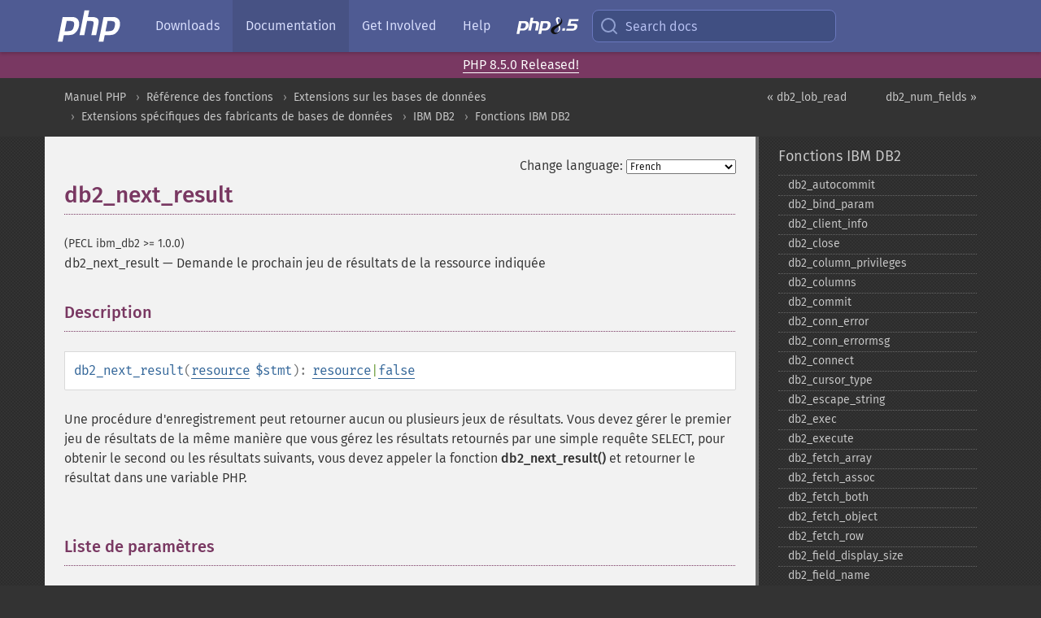

--- FILE ---
content_type: text/html; charset=utf-8
request_url: https://www.php.net/manual/fr/function.db2-next-result.php
body_size: 9635
content:
<!DOCTYPE html>
<html xmlns="http://www.w3.org/1999/xhtml" lang="fr">
<head>

  <meta charset="utf-8">
  <meta name="viewport" content="width=device-width, initial-scale=1.0">

     <base href="https://www.php.net/manual/fr/function.db2-next-result.php">
  
  <title>PHP: db2_next_result - Manual</title>

      <link rel="stylesheet" type="text/css" href="/cached.php?t=1756715876&amp;f=/fonts/Fira/fira.css" media="screen">
      <link rel="stylesheet" type="text/css" href="/cached.php?t=1756715876&amp;f=/fonts/Font-Awesome/css/fontello.css" media="screen">
      <link rel="stylesheet" type="text/css" href="/cached.php?t=1763585401&amp;f=/styles/theme-base.css" media="screen">
      <link rel="stylesheet" type="text/css" href="/cached.php?t=1763575802&amp;f=/styles/theme-medium.css" media="screen">
  
 <link rel="icon" type="image/svg+xml" sizes="any" href="https://www.php.net/favicon.svg?v=2">
 <link rel="icon" type="image/png" sizes="196x196" href="https://www.php.net/favicon-196x196.png?v=2">
 <link rel="icon" type="image/png" sizes="32x32" href="https://www.php.net/favicon-32x32.png?v=2">
 <link rel="icon" type="image/png" sizes="16x16" href="https://www.php.net/favicon-16x16.png?v=2">
 <link rel="shortcut icon" href="https://www.php.net/favicon.ico?v=2">

 <link rel="search" type="application/opensearchdescription+xml" href="https://www.php.net/phpnetimprovedsearch.src" title="Add PHP.net search">
 <link rel="alternate" type="application/atom+xml" href="https://www.php.net/releases/feed.php" title="PHP Release feed">
 <link rel="alternate" type="application/atom+xml" href="https://www.php.net/feed.atom" title="PHP: Hypertext Preprocessor">

 <link rel="canonical" href="https://www.php.net/manual/fr/function.db2-next-result.php">
 <link rel="shorturl" href="https://www.php.net/db2-next-result">
 <link rel="alternate" href="https://www.php.net/db2-next-result" hreflang="x-default">

 <link rel="contents" href="https://www.php.net/manual/fr/index.php">
 <link rel="index" href="https://www.php.net/manual/fr/ref.ibm-db2.php">
 <link rel="prev" href="https://www.php.net/manual/fr/function.db2-lob-read.php">
 <link rel="next" href="https://www.php.net/manual/fr/function.db2-num-fields.php">

 <link rel="alternate" href="https://www.php.net/manual/en/function.db2-next-result.php" hreflang="en">
 <link rel="alternate" href="https://www.php.net/manual/de/function.db2-next-result.php" hreflang="de">
 <link rel="alternate" href="https://www.php.net/manual/es/function.db2-next-result.php" hreflang="es">
 <link rel="alternate" href="https://www.php.net/manual/fr/function.db2-next-result.php" hreflang="fr">
 <link rel="alternate" href="https://www.php.net/manual/it/function.db2-next-result.php" hreflang="it">
 <link rel="alternate" href="https://www.php.net/manual/ja/function.db2-next-result.php" hreflang="ja">
 <link rel="alternate" href="https://www.php.net/manual/pt_BR/function.db2-next-result.php" hreflang="pt_BR">
 <link rel="alternate" href="https://www.php.net/manual/ru/function.db2-next-result.php" hreflang="ru">
 <link rel="alternate" href="https://www.php.net/manual/tr/function.db2-next-result.php" hreflang="tr">
 <link rel="alternate" href="https://www.php.net/manual/uk/function.db2-next-result.php" hreflang="uk">
 <link rel="alternate" href="https://www.php.net/manual/zh/function.db2-next-result.php" hreflang="zh">

<link rel="stylesheet" type="text/css" href="/cached.php?t=1756715876&amp;f=/fonts/Fira/fira.css" media="screen">
<link rel="stylesheet" type="text/css" href="/cached.php?t=1756715876&amp;f=/fonts/Font-Awesome/css/fontello.css" media="screen">
<link rel="stylesheet" type="text/css" href="/cached.php?t=1763585401&amp;f=/styles/theme-base.css" media="screen">
<link rel="stylesheet" type="text/css" href="/cached.php?t=1763575802&amp;f=/styles/theme-medium.css" media="screen">


 <base href="https://www.php.net/manual/fr/function.db2-next-result.php">

<meta name="Description" content="Demande le prochain jeu de r&eacute;sultats de la ressource indiqu&eacute;e" />

<meta name="twitter:card" content="summary_large_image" />
<meta name="twitter:site" content="@official_php" />
<meta name="twitter:title" content="PHP: db2_next_result - Manual" />
<meta name="twitter:description" content="Demande le prochain jeu de r&eacute;sultats de la ressource indiqu&eacute;e" />
<meta name="twitter:creator" content="@official_php" />
<meta name="twitter:image:src" content="https://www.php.net/images/meta-image.png" />

<meta itemprop="name" content="PHP: db2_next_result - Manual" />
<meta itemprop="description" content="Demande le prochain jeu de r&eacute;sultats de la ressource indiqu&eacute;e" />
<meta itemprop="image" content="https://www.php.net/images/meta-image.png" />

<meta property="og:image" content="https://www.php.net/images/meta-image.png" />
<meta property="og:description" content="Demande le prochain jeu de r&eacute;sultats de la ressource indiqu&eacute;e" />

<link href="https://fosstodon.org/@php" rel="me" />
<!-- Matomo -->
<script>
    var _paq = window._paq = window._paq || [];
    /* tracker methods like "setCustomDimension" should be called before "trackPageView" */
    _paq.push(["setDoNotTrack", true]);
    _paq.push(["disableCookies"]);
    _paq.push(['trackPageView']);
    _paq.push(['enableLinkTracking']);
    (function() {
        var u="https://analytics.php.net/";
        _paq.push(['setTrackerUrl', u+'matomo.php']);
        _paq.push(['setSiteId', '1']);
        var d=document, g=d.createElement('script'), s=d.getElementsByTagName('script')[0];
        g.async=true; g.src=u+'matomo.js'; s.parentNode.insertBefore(g,s);
    })();
</script>
<!-- End Matomo Code -->
</head>
<body class="docs ">

<nav class="navbar navbar-fixed-top">
  <div class="navbar__inner">
    <a href="/" aria-label="PHP Home" class="navbar__brand">
      <img
        src="/images/logos/php-logo-white.svg"
        aria-hidden="true"
        width="80"
        height="40"
      >
    </a>

    <div
      id="navbar__offcanvas"
      tabindex="-1"
      class="navbar__offcanvas"
      aria-label="Menu"
    >
      <button
        id="navbar__close-button"
        class="navbar__icon-item navbar_icon-item--visually-aligned navbar__close-button"
      >
        <svg xmlns="http://www.w3.org/2000/svg" width="24" viewBox="0 0 24 24" fill="currentColor"><path d="M19,6.41L17.59,5L12,10.59L6.41,5L5,6.41L10.59,12L5,17.59L6.41,19L12,13.41L17.59,19L19,17.59L13.41,12L19,6.41Z" /></svg>
      </button>

      <ul class="navbar__nav">
                            <li class="navbar__item">
              <a
                href="/downloads.php"
                                class="navbar__link  "
              >
                                  Downloads                              </a>
          </li>
                            <li class="navbar__item">
              <a
                href="/docs.php"
                aria-current="page"                class="navbar__link navbar__link--active "
              >
                                  Documentation                              </a>
          </li>
                            <li class="navbar__item">
              <a
                href="/get-involved.php"
                                class="navbar__link  "
              >
                                  Get Involved                              </a>
          </li>
                            <li class="navbar__item">
              <a
                href="/support.php"
                                class="navbar__link  "
              >
                                  Help                              </a>
          </li>
                            <li class="navbar__item">
              <a
                href="/releases/8.5/index.php"
                                class="navbar__link  navbar__release"
              >
                                  <img src="/images/php8/logo_php8_5.svg" alt="PHP 8.5">
                              </a>
          </li>
              </ul>
    </div>

    <div class="navbar__right">
        
      
      <!-- Desktop default search -->
      <form
        action="/manual-lookup.php"
        class="navbar__search-form"
      >
        <label for="navbar__search-input" aria-label="Search docs">
          <svg
  xmlns="http://www.w3.org/2000/svg"
  aria-hidden="true"
  width="24"
  viewBox="0 0 24 24"
  fill="none"
  stroke="currentColor"
  stroke-width="2"
  stroke-linecap="round"
  stroke-linejoin="round"
>
  <circle cx="11" cy="11" r="8"></circle>
  <line x1="21" y1="21" x2="16.65" y2="16.65"></line>
</svg>        </label>
        <input
          type="search"
          name="pattern"
          id="navbar__search-input"
          class="navbar__search-input"
          placeholder="Search docs"
          accesskey="s"
        >
        <input type="hidden" name="scope" value="quickref">
      </form>

      <!-- Desktop encanced search -->
      <button
        id="navbar__search-button"
        class="navbar__search-button"
        hidden
      >
        <svg
  xmlns="http://www.w3.org/2000/svg"
  aria-hidden="true"
  width="24"
  viewBox="0 0 24 24"
  fill="none"
  stroke="currentColor"
  stroke-width="2"
  stroke-linecap="round"
  stroke-linejoin="round"
>
  <circle cx="11" cy="11" r="8"></circle>
  <line x1="21" y1="21" x2="16.65" y2="16.65"></line>
</svg>        Search docs
      </button>

        
      <!-- Mobile default items -->
      <a
        id="navbar__search-link"
        href="/lookup-form.php"
        aria-label="Search docs"
        class="navbar__icon-item navbar__search-link"
      >
        <svg
  xmlns="http://www.w3.org/2000/svg"
  aria-hidden="true"
  width="24"
  viewBox="0 0 24 24"
  fill="none"
  stroke="currentColor"
  stroke-width="2"
  stroke-linecap="round"
  stroke-linejoin="round"
>
  <circle cx="11" cy="11" r="8"></circle>
  <line x1="21" y1="21" x2="16.65" y2="16.65"></line>
</svg>      </a>
      <a
        id="navbar__menu-link"
        href="/menu.php"
        aria-label="Menu"
        class="navbar__icon-item navbar_icon-item--visually-aligned navbar_menu-link"
      >
        <svg xmlns="http://www.w3.org/2000/svg"
  aria-hidden="true"
  width="24"
  viewBox="0 0 24 24"
  fill="currentColor"
>
  <path d="M3,6H21V8H3V6M3,11H21V13H3V11M3,16H21V18H3V16Z" />
</svg>      </a>

      <!-- Mobile enhanced items -->
      <button
        id="navbar__search-button-mobile"
        aria-label="Search docs"
        class="navbar__icon-item navbar__search-button-mobile"
        hidden
      >
        <svg
  xmlns="http://www.w3.org/2000/svg"
  aria-hidden="true"
  width="24"
  viewBox="0 0 24 24"
  fill="none"
  stroke="currentColor"
  stroke-width="2"
  stroke-linecap="round"
  stroke-linejoin="round"
>
  <circle cx="11" cy="11" r="8"></circle>
  <line x1="21" y1="21" x2="16.65" y2="16.65"></line>
</svg>      </button>
      <button
        id="navbar__menu-button"
        aria-label="Menu"
        class="navbar__icon-item navbar_icon-item--visually-aligned"
        hidden
      >
        <svg xmlns="http://www.w3.org/2000/svg"
  aria-hidden="true"
  width="24"
  viewBox="0 0 24 24"
  fill="currentColor"
>
  <path d="M3,6H21V8H3V6M3,11H21V13H3V11M3,16H21V18H3V16Z" />
</svg>      </button>
    </div>

    <div
      id="navbar__backdrop"
      class="navbar__backdrop"
    ></div>
  </div>

  <div id="flash-message"></div>
</nav>
<div class="headsup"><a href='/index.php#2025-11-20-3'>PHP 8.5.0 Released!</a></div>
<nav id="trick"><div><dl>
<dt><a href='/manual/en/getting-started.php'>Getting Started</a></dt>
	<dd><a href='/manual/en/introduction.php'>Introduction</a></dd>
	<dd><a href='/manual/en/tutorial.php'>A simple tutorial</a></dd>
<dt><a href='/manual/en/langref.php'>Language Reference</a></dt>
	<dd><a href='/manual/en/language.basic-syntax.php'>Basic syntax</a></dd>
	<dd><a href='/manual/en/language.types.php'>Types</a></dd>
	<dd><a href='/manual/en/language.variables.php'>Variables</a></dd>
	<dd><a href='/manual/en/language.constants.php'>Constants</a></dd>
	<dd><a href='/manual/en/language.expressions.php'>Expressions</a></dd>
	<dd><a href='/manual/en/language.operators.php'>Operators</a></dd>
	<dd><a href='/manual/en/language.control-structures.php'>Control Structures</a></dd>
	<dd><a href='/manual/en/language.functions.php'>Functions</a></dd>
	<dd><a href='/manual/en/language.oop5.php'>Classes and Objects</a></dd>
	<dd><a href='/manual/en/language.namespaces.php'>Namespaces</a></dd>
	<dd><a href='/manual/en/language.enumerations.php'>Enumerations</a></dd>
	<dd><a href='/manual/en/language.errors.php'>Errors</a></dd>
	<dd><a href='/manual/en/language.exceptions.php'>Exceptions</a></dd>
	<dd><a href='/manual/en/language.fibers.php'>Fibers</a></dd>
	<dd><a href='/manual/en/language.generators.php'>Generators</a></dd>
	<dd><a href='/manual/en/language.attributes.php'>Attributes</a></dd>
	<dd><a href='/manual/en/language.references.php'>References Explained</a></dd>
	<dd><a href='/manual/en/reserved.variables.php'>Predefined Variables</a></dd>
	<dd><a href='/manual/en/reserved.exceptions.php'>Predefined Exceptions</a></dd>
	<dd><a href='/manual/en/reserved.interfaces.php'>Predefined Interfaces and Classes</a></dd>
	<dd><a href='/manual/en/reserved.attributes.php'>Predefined Attributes</a></dd>
	<dd><a href='/manual/en/context.php'>Context options and parameters</a></dd>
	<dd><a href='/manual/en/wrappers.php'>Supported Protocols and Wrappers</a></dd>
</dl>
<dl>
<dt><a href='/manual/en/security.php'>Security</a></dt>
	<dd><a href='/manual/en/security.intro.php'>Introduction</a></dd>
	<dd><a href='/manual/en/security.general.php'>General considerations</a></dd>
	<dd><a href='/manual/en/security.cgi-bin.php'>Installed as CGI binary</a></dd>
	<dd><a href='/manual/en/security.apache.php'>Installed as an Apache module</a></dd>
	<dd><a href='/manual/en/security.sessions.php'>Session Security</a></dd>
	<dd><a href='/manual/en/security.filesystem.php'>Filesystem Security</a></dd>
	<dd><a href='/manual/en/security.database.php'>Database Security</a></dd>
	<dd><a href='/manual/en/security.errors.php'>Error Reporting</a></dd>
	<dd><a href='/manual/en/security.variables.php'>User Submitted Data</a></dd>
	<dd><a href='/manual/en/security.hiding.php'>Hiding PHP</a></dd>
	<dd><a href='/manual/en/security.current.php'>Keeping Current</a></dd>
<dt><a href='/manual/en/features.php'>Features</a></dt>
	<dd><a href='/manual/en/features.http-auth.php'>HTTP authentication with PHP</a></dd>
	<dd><a href='/manual/en/features.cookies.php'>Cookies</a></dd>
	<dd><a href='/manual/en/features.sessions.php'>Sessions</a></dd>
	<dd><a href='/manual/en/features.file-upload.php'>Handling file uploads</a></dd>
	<dd><a href='/manual/en/features.remote-files.php'>Using remote files</a></dd>
	<dd><a href='/manual/en/features.connection-handling.php'>Connection handling</a></dd>
	<dd><a href='/manual/en/features.persistent-connections.php'>Persistent Database Connections</a></dd>
	<dd><a href='/manual/en/features.commandline.php'>Command line usage</a></dd>
	<dd><a href='/manual/en/features.gc.php'>Garbage Collection</a></dd>
	<dd><a href='/manual/en/features.dtrace.php'>DTrace Dynamic Tracing</a></dd>
</dl>
<dl>
<dt><a href='/manual/en/funcref.php'>Function Reference</a></dt>
	<dd><a href='/manual/en/refs.basic.php.php'>Affecting PHP's Behaviour</a></dd>
	<dd><a href='/manual/en/refs.utilspec.audio.php'>Audio Formats Manipulation</a></dd>
	<dd><a href='/manual/en/refs.remote.auth.php'>Authentication Services</a></dd>
	<dd><a href='/manual/en/refs.utilspec.cmdline.php'>Command Line Specific Extensions</a></dd>
	<dd><a href='/manual/en/refs.compression.php'>Compression and Archive Extensions</a></dd>
	<dd><a href='/manual/en/refs.crypto.php'>Cryptography Extensions</a></dd>
	<dd><a href='/manual/en/refs.database.php'>Database Extensions</a></dd>
	<dd><a href='/manual/en/refs.calendar.php'>Date and Time Related Extensions</a></dd>
	<dd><a href='/manual/en/refs.fileprocess.file.php'>File System Related Extensions</a></dd>
	<dd><a href='/manual/en/refs.international.php'>Human Language and Character Encoding Support</a></dd>
	<dd><a href='/manual/en/refs.utilspec.image.php'>Image Processing and Generation</a></dd>
	<dd><a href='/manual/en/refs.remote.mail.php'>Mail Related Extensions</a></dd>
	<dd><a href='/manual/en/refs.math.php'>Mathematical Extensions</a></dd>
	<dd><a href='/manual/en/refs.utilspec.nontext.php'>Non-Text MIME Output</a></dd>
	<dd><a href='/manual/en/refs.fileprocess.process.php'>Process Control Extensions</a></dd>
	<dd><a href='/manual/en/refs.basic.other.php'>Other Basic Extensions</a></dd>
	<dd><a href='/manual/en/refs.remote.other.php'>Other Services</a></dd>
	<dd><a href='/manual/en/refs.search.php'>Search Engine Extensions</a></dd>
	<dd><a href='/manual/en/refs.utilspec.server.php'>Server Specific Extensions</a></dd>
	<dd><a href='/manual/en/refs.basic.session.php'>Session Extensions</a></dd>
	<dd><a href='/manual/en/refs.basic.text.php'>Text Processing</a></dd>
	<dd><a href='/manual/en/refs.basic.vartype.php'>Variable and Type Related Extensions</a></dd>
	<dd><a href='/manual/en/refs.webservice.php'>Web Services</a></dd>
	<dd><a href='/manual/en/refs.utilspec.windows.php'>Windows Only Extensions</a></dd>
	<dd><a href='/manual/en/refs.xml.php'>XML Manipulation</a></dd>
	<dd><a href='/manual/en/refs.ui.php'>GUI Extensions</a></dd>
</dl>
<dl>
<dt>Keyboard Shortcuts</dt><dt>?</dt>
<dd>This help</dd>
<dt>j</dt>
<dd>Next menu item</dd>
<dt>k</dt>
<dd>Previous menu item</dd>
<dt>g p</dt>
<dd>Previous man page</dd>
<dt>g n</dt>
<dd>Next man page</dd>
<dt>G</dt>
<dd>Scroll to bottom</dd>
<dt>g g</dt>
<dd>Scroll to top</dd>
<dt>g h</dt>
<dd>Goto homepage</dd>
<dt>g s</dt>
<dd>Goto search<br>(current page)</dd>
<dt>/</dt>
<dd>Focus search box</dd>
</dl></div></nav>
<div id="goto">
    <div class="search">
         <div class="text"></div>
         <div class="results"><ul></ul></div>
   </div>
</div>

  <div id="breadcrumbs" class="clearfix">
    <div id="breadcrumbs-inner">
          <div class="next">
        <a href="function.db2-num-fields.php">
          db2_num_fields &raquo;
        </a>
      </div>
              <div class="prev">
        <a href="function.db2-lob-read.php">
          &laquo; db2_lob_read        </a>
      </div>
          <ul>
            <li><a href='index.php'>Manuel PHP</a></li>      <li><a href='funcref.php'>R&eacute;f&eacute;rence des fonctions</a></li>      <li><a href='refs.database.php'>Extensions sur les bases de donn&eacute;es</a></li>      <li><a href='refs.database.vendors.php'>Extensions sp&eacute;cifiques des fabricants de bases de donn&eacute;es</a></li>      <li><a href='book.ibm-db2.php'>IBM DB2</a></li>      <li><a href='ref.ibm-db2.php'>Fonctions IBM DB2</a></li>      </ul>
    </div>
  </div>




<div id="layout" class="clearfix">
  <section id="layout-content">
  <div class="page-tools">
    <div class="change-language">
      <form action="/manual/change.php" method="get" id="changelang" name="changelang">
        <fieldset>
          <label for="changelang-langs">Change language:</label>
          <select onchange="document.changelang.submit()" name="page" id="changelang-langs">
            <option value='en/function.db2-next-result.php'>English</option>
            <option value='de/function.db2-next-result.php'>German</option>
            <option value='es/function.db2-next-result.php'>Spanish</option>
            <option value='fr/function.db2-next-result.php' selected="selected">French</option>
            <option value='it/function.db2-next-result.php'>Italian</option>
            <option value='ja/function.db2-next-result.php'>Japanese</option>
            <option value='pt_BR/function.db2-next-result.php'>Brazilian Portuguese</option>
            <option value='ru/function.db2-next-result.php'>Russian</option>
            <option value='tr/function.db2-next-result.php'>Turkish</option>
            <option value='uk/function.db2-next-result.php'>Ukrainian</option>
            <option value='zh/function.db2-next-result.php'>Chinese (Simplified)</option>
            <option value='help-translate.php'>Other</option>
          </select>
        </fieldset>
      </form>
    </div>
  </div><div id="function.db2-next-result" class="refentry">
 <div class="refnamediv">
  <h1 class="refname">db2_next_result</h1>
  <p class="verinfo">(PECL ibm_db2 &gt;= 1.0.0)</p><p class="refpurpose"><span class="refname">db2_next_result</span> &mdash; <span class="dc-title">
   Demande le prochain jeu de résultats de la ressource indiquée
  </span></p>

 </div>
 <div class="refsect1 description" id="refsect1-function.db2-next-result-description">
  <h3 class="title">Description</h3>
  <div class="methodsynopsis dc-description">
   <span class="methodname"><strong>db2_next_result</strong></span>(<span class="methodparam"><span class="type"><a href="language.types.resource.php" class="type resource">resource</a></span> <code class="parameter">$stmt</code></span>): <span class="type"><span class="type"><a href="language.types.resource.php" class="type resource">resource</a></span>|<span class="type"><a href="language.types.singleton.php" class="type false">false</a></span></span></div>


  <p class="para rdfs-comment">
   Une procédure d&#039;enregistrement peut retourner aucun ou plusieurs jeux de
   résultats. Vous devez gérer le premier jeu de résultats de la même manière
   que vous gérez les résultats retournés par une simple requête SELECT,
   pour obtenir le second ou les résultats suivants, vous devez appeler la
   fonction <span class="function"><strong>db2_next_result()</strong></span> et retourner le résultat dans
   une variable PHP.
  </p>

 </div>

 <div class="refsect1 parameters" id="refsect1-function.db2-next-result-parameters">
  <h3 class="title">Liste de paramètres</h3>
  <p class="para">
   <dl>
    
    <dt><code class="parameter">stmt</code></dt>
     <dd>
      <p class="para">
       Une requête préparée retournée par <span class="function"><a href="function.db2-exec.php" class="function">db2_exec()</a></span> ou
       <span class="function"><a href="function.db2-execute.php" class="function">db2_execute()</a></span>.
      </p>
     </dd>
    
   </dl>
  </p>
 </div>

 <div class="refsect1 returnvalues" id="refsect1-function.db2-next-result-returnvalues">
  <h3 class="title">Valeurs de retour</h3>
  <p class="para">
   Retourne une nouvelle ressource contenant le jeu de résultats suivants si
   la procédure contenait un jeu de résultats suivant. Retourne <strong><code><a href="reserved.constants.php#constant.false">false</a></code></strong> si la
   procédure n&#039;avait plus de jeu de résultats à retourner.
  </p>
 </div>


 <div class="refsect1 examples" id="refsect1-function.db2-next-result-examples">
  <h3 class="title">Exemples</h3>
  <p class="para">
   <div class="example" id="example-1">
    <p><strong>Exemple #1 Exemple avec <span class="function"><strong>db2_next_result()</strong></span></strong></p>
    <div class="example-contents"><p>
     Dans l&#039;exemple suivant, nous appelons une procédure qui retourne trois
     jeux de résultats. Le premier jeu de résultats est récupéré directement
     de la même ressource sur laquelle on a invoqué une requête CALL, alors
     que le deuxième et troisième jeux de résultats sont récupérés des
     ressources retournées par l&#039;appel de la fonction
     <span class="function"><strong>db2_next_result()</strong></span>.
    </p></div>
    <div class="example-contents">
<div class="phpcode"><code><span style="color: #000000"><span style="color: #0000BB">&lt;?php<br />$conn </span><span style="color: #007700">= </span><span style="color: #0000BB">db2_connect</span><span style="color: #007700">(</span><span style="color: #0000BB">$database</span><span style="color: #007700">, </span><span style="color: #0000BB">$user</span><span style="color: #007700">, </span><span style="color: #0000BB">$password</span><span style="color: #007700">);<br /><br />if (</span><span style="color: #0000BB">$conn</span><span style="color: #007700">) {<br />  </span><span style="color: #0000BB">$stmt </span><span style="color: #007700">= </span><span style="color: #0000BB">db2_exec</span><span style="color: #007700">(</span><span style="color: #0000BB">$conn</span><span style="color: #007700">, </span><span style="color: #DD0000">'CALL multiResults()'</span><span style="color: #007700">);<br /><br />  print </span><span style="color: #DD0000">"Récupération du premier jeu de résultats\n"</span><span style="color: #007700">;<br />  while (</span><span style="color: #0000BB">$row </span><span style="color: #007700">= </span><span style="color: #0000BB">db2_fetch_array</span><span style="color: #007700">(</span><span style="color: #0000BB">$stmt</span><span style="color: #007700">)) {<br />    </span><span style="color: #0000BB">var_dump</span><span style="color: #007700">(</span><span style="color: #0000BB">$row</span><span style="color: #007700">);<br />  }<br /><br />  print </span><span style="color: #DD0000">"\nRécupération du deuxième jeu de résultats\n"</span><span style="color: #007700">;<br />  </span><span style="color: #0000BB">$res </span><span style="color: #007700">= </span><span style="color: #0000BB">db2_next_result</span><span style="color: #007700">(</span><span style="color: #0000BB">$stmt</span><span style="color: #007700">);<br />  if (</span><span style="color: #0000BB">$res</span><span style="color: #007700">) {<br />    while (</span><span style="color: #0000BB">$row </span><span style="color: #007700">= </span><span style="color: #0000BB">db2_fetch_array</span><span style="color: #007700">(</span><span style="color: #0000BB">$res</span><span style="color: #007700">)) {<br />      </span><span style="color: #0000BB">var_dump</span><span style="color: #007700">(</span><span style="color: #0000BB">$row</span><span style="color: #007700">);<br />    }<br />  }<br /><br />  print </span><span style="color: #DD0000">"\nRécupération du troisième jeu de résultats\n"</span><span style="color: #007700">;<br />  </span><span style="color: #0000BB">$res2 </span><span style="color: #007700">= </span><span style="color: #0000BB">db2_next_result</span><span style="color: #007700">(</span><span style="color: #0000BB">$stmt</span><span style="color: #007700">);<br />  if (</span><span style="color: #0000BB">$res2</span><span style="color: #007700">) {<br />    while (</span><span style="color: #0000BB">$row </span><span style="color: #007700">= </span><span style="color: #0000BB">db2_fetch_array</span><span style="color: #007700">(</span><span style="color: #0000BB">$res2</span><span style="color: #007700">)) {<br />      </span><span style="color: #0000BB">var_dump</span><span style="color: #007700">(</span><span style="color: #0000BB">$row</span><span style="color: #007700">);<br />    }<br />  }<br /><br />  </span><span style="color: #0000BB">db2_close</span><span style="color: #007700">(</span><span style="color: #0000BB">$conn</span><span style="color: #007700">);<br />}<br /></span><span style="color: #0000BB">?&gt;</span></span></code></div>
    </div>

    <div class="example-contents"><p>L&#039;exemple ci-dessus va afficher :</p></div>
    <div class="example-contents screen">
<div class="examplescode"><pre class="examplescode">Récupération du premier jeu de résultats
array(2) {
  [0]=&gt;
  string(16) &quot;Bubbles         &quot;
  [1]=&gt;
  int(3)
}
array(2) {
  [0]=&gt;
  string(16) &quot;Gizmo           &quot;
  [1]=&gt;
  int(4)
}

Récupération du deuxième jeu de résultats
array(4) {
  [0]=&gt;
  string(16) &quot;Sweater         &quot;
  [1]=&gt;
  int(6)
  [2]=&gt;
  string(5) &quot;lama&quot;
  [3]=&gt;
  string(6) &quot;150.00&quot;
}
array(4) {
  [0]=&gt;
  string(16) &quot;Smarty          &quot;
  [1]=&gt;
  int(2)
  [2]=&gt;
  string(5) &quot;cheval&quot;
  [3]=&gt;
  string(6) &quot;350.00&quot;
}

Récupération du troisième jeu de résultats
array(1) {
  [0]=&gt;
  string(16) &quot;Bubbles         &quot;
}
array(1) {
  [0]=&gt;
  string(16) &quot;Gizmo           &quot;
}</pre>
</div>
    </div>
   </div>
  </p>
 </div>


 


</div>    <div class="contribute">
      <h3 class="title">Found A Problem?</h3>
      <div>
         
      </div>
      <div class="edit-bug">
        <a href="https://github.com/php/doc-base/blob/master/README.md" title="This will take you to our contribution guidelines on GitHub" target="_blank" rel="noopener noreferrer">Learn How To Improve This Page</a>
        •
        <a href="https://github.com/php/doc-fr/blob/master/reference/ibm_db2/functions/db2-next-result.xml">Submit a Pull Request</a>
        •
        <a href="https://github.com/php/doc-fr/issues/new?body=From%20manual%20page:%20https:%2F%2Fphp.net%2Ffunction.db2-next-result%0A%0A---">Report a Bug</a>
      </div>
    </div><section id="usernotes">
 <div class="head">
  <span class="action"><a href="/manual/add-note.php?sect=function.db2-next-result&amp;repo=fr&amp;redirect=https://www.php.net/manual/fr/function.db2-next-result.php">＋<small>add a note</small></a></span>
  <h3 class="title">User Contributed Notes <span class="count">1 note</span></h3>
 </div><div id="allnotes">
  <div class="note" id="87159">  <div class="votes">
    <div id="Vu87159">
    <a href="/manual/vote-note.php?id=87159&amp;page=function.db2-next-result&amp;vote=up" title="Vote up!" class="usernotes-voteu">up</a>
    </div>
    <div id="Vd87159">
    <a href="/manual/vote-note.php?id=87159&amp;page=function.db2-next-result&amp;vote=down" title="Vote down!" class="usernotes-voted">down</a>
    </div>
    <div class="tally" id="V87159" title="no votes...">
    0
    </div>
  </div>
  <a href="#87159" class="name">
  <strong class="user"><em>matthewv at ca dot ibm dot com</em></strong></a><a class="genanchor" href="#87159"> &para;</a><div class="date" title="2008-11-21 04:35"><strong>16 years ago</strong></div>
  <div class="text" id="Hcom87159">
<div class="phpcode"><pre><code class="html">Some not so obvious but imported notes:

1) You must always use the original statement return when fetching the next result set.
2) You can not remove a reference to a previous result set if you wish to access another result set.

----------------WILL NOT WORK-------------------------
<span class="default">&lt;?php
$originalStatementReturn </span><span class="keyword">= </span><span class="default">db2_exec</span><span class="keyword">(</span><span class="default">$conn</span><span class="keyword">, </span><span class="string">'CALL multiResults()'</span><span class="keyword">);

</span><span class="default">$firstResultHolder </span><span class="keyword">= </span><span class="default">db2_next_result</span><span class="keyword">(</span><span class="default">$originalStatementReturn</span><span class="keyword">);

</span><span class="default">$secondResultHolder </span><span class="keyword">= </span><span class="default">db2_next_result</span><span class="keyword">(</span><span class="default">$firstResultHolder</span><span class="keyword">);

if (</span><span class="default">$secondResultHolder</span><span class="keyword">) {
  while (</span><span class="default">$row </span><span class="keyword">= </span><span class="default">db2_fetch_array</span><span class="keyword">(</span><span class="default">$secondResultHolder</span><span class="keyword">)) {
     </span><span class="default">print_r</span><span class="keyword">(</span><span class="default">$row</span><span class="keyword">);
  }
}
</span><span class="default">?&gt;
</span>-----------------------------------------------------------------

----------------WILL NOT WORK-------------------------
<span class="default">&lt;?php
$originalStatementReturn </span><span class="keyword">= </span><span class="default">db2_exec</span><span class="keyword">(</span><span class="default">$conn</span><span class="keyword">, </span><span class="string">'CALL multiResults()'</span><span class="keyword">);

</span><span class="default">$resultHolder </span><span class="keyword">= </span><span class="default">db2_next_result</span><span class="keyword">(</span><span class="default">$originalStatementReturn</span><span class="keyword">);

</span><span class="default">$resultHolder </span><span class="keyword">= </span><span class="default">db2_next_result</span><span class="keyword">(</span><span class="default">$originalStatementReturn</span><span class="keyword">);

if (</span><span class="default">$resultHolder</span><span class="keyword">) {
  while (</span><span class="default">$row </span><span class="keyword">= </span><span class="default">db2_fetch_array</span><span class="keyword">(</span><span class="default">$resultHolder</span><span class="keyword">)) {
     </span><span class="default">print_r</span><span class="keyword">(</span><span class="default">$row</span><span class="keyword">);
  }
}
</span><span class="default">?&gt;
</span>-----------------------------------------------------------------

----------------WILL WORK--------------------------------
<span class="default">&lt;?php
$originalStatementReturn </span><span class="keyword">= </span><span class="default">db2_exec</span><span class="keyword">(</span><span class="default">$conn</span><span class="keyword">, </span><span class="string">'CALL multiResults()'</span><span class="keyword">);

</span><span class="default">$firstResultHolder </span><span class="keyword">= </span><span class="default">db2_next_result</span><span class="keyword">(</span><span class="default">$originalStatementReturn</span><span class="keyword">);

</span><span class="default">$secondResultHolder </span><span class="keyword">= </span><span class="default">db2_next_result</span><span class="keyword">(</span><span class="default">$originalStatementReturn</span><span class="keyword">);

if (</span><span class="default">$secondResultHolder</span><span class="keyword">) {
  while (</span><span class="default">$row </span><span class="keyword">= </span><span class="default">db2_fetch_array</span><span class="keyword">(</span><span class="default">$secondResultHolder</span><span class="keyword">)) {
     </span><span class="default">print_r</span><span class="keyword">(</span><span class="default">$row</span><span class="keyword">);
  }
}
</span><span class="default">?&gt;
</span>-----------------------------------------------------------------</code></pre></div>
  </div>
 </div></div>
<div class="foot"><a href="/manual/add-note.php?sect=function.db2-next-result&amp;repo=fr&amp;redirect=https://www.php.net/manual/fr/function.db2-next-result.php">＋<small>add a note</small></a></div>
</section>    </section><!-- layout-content -->
        <aside class='layout-menu'>

        <ul class='parent-menu-list'>
                                    <li>
                <a href="ref.ibm-db2.php">Fonctions IBM DB2</a>

                                    <ul class='child-menu-list'>

                                                <li class="">
                            <a href="function.db2-autocommit.php" title="db2_&#8203;autocommit">db2_&#8203;autocommit</a>
                        </li>
                                                <li class="">
                            <a href="function.db2-bind-param.php" title="db2_&#8203;bind_&#8203;param">db2_&#8203;bind_&#8203;param</a>
                        </li>
                                                <li class="">
                            <a href="function.db2-client-info.php" title="db2_&#8203;client_&#8203;info">db2_&#8203;client_&#8203;info</a>
                        </li>
                                                <li class="">
                            <a href="function.db2-close.php" title="db2_&#8203;close">db2_&#8203;close</a>
                        </li>
                                                <li class="">
                            <a href="function.db2-column-privileges.php" title="db2_&#8203;column_&#8203;privileges">db2_&#8203;column_&#8203;privileges</a>
                        </li>
                                                <li class="">
                            <a href="function.db2-columns.php" title="db2_&#8203;columns">db2_&#8203;columns</a>
                        </li>
                                                <li class="">
                            <a href="function.db2-commit.php" title="db2_&#8203;commit">db2_&#8203;commit</a>
                        </li>
                                                <li class="">
                            <a href="function.db2-conn-error.php" title="db2_&#8203;conn_&#8203;error">db2_&#8203;conn_&#8203;error</a>
                        </li>
                                                <li class="">
                            <a href="function.db2-conn-errormsg.php" title="db2_&#8203;conn_&#8203;errormsg">db2_&#8203;conn_&#8203;errormsg</a>
                        </li>
                                                <li class="">
                            <a href="function.db2-connect.php" title="db2_&#8203;connect">db2_&#8203;connect</a>
                        </li>
                                                <li class="">
                            <a href="function.db2-cursor-type.php" title="db2_&#8203;cursor_&#8203;type">db2_&#8203;cursor_&#8203;type</a>
                        </li>
                                                <li class="">
                            <a href="function.db2-escape-string.php" title="db2_&#8203;escape_&#8203;string">db2_&#8203;escape_&#8203;string</a>
                        </li>
                                                <li class="">
                            <a href="function.db2-exec.php" title="db2_&#8203;exec">db2_&#8203;exec</a>
                        </li>
                                                <li class="">
                            <a href="function.db2-execute.php" title="db2_&#8203;execute">db2_&#8203;execute</a>
                        </li>
                                                <li class="">
                            <a href="function.db2-fetch-array.php" title="db2_&#8203;fetch_&#8203;array">db2_&#8203;fetch_&#8203;array</a>
                        </li>
                                                <li class="">
                            <a href="function.db2-fetch-assoc.php" title="db2_&#8203;fetch_&#8203;assoc">db2_&#8203;fetch_&#8203;assoc</a>
                        </li>
                                                <li class="">
                            <a href="function.db2-fetch-both.php" title="db2_&#8203;fetch_&#8203;both">db2_&#8203;fetch_&#8203;both</a>
                        </li>
                                                <li class="">
                            <a href="function.db2-fetch-object.php" title="db2_&#8203;fetch_&#8203;object">db2_&#8203;fetch_&#8203;object</a>
                        </li>
                                                <li class="">
                            <a href="function.db2-fetch-row.php" title="db2_&#8203;fetch_&#8203;row">db2_&#8203;fetch_&#8203;row</a>
                        </li>
                                                <li class="">
                            <a href="function.db2-field-display-size.php" title="db2_&#8203;field_&#8203;display_&#8203;size">db2_&#8203;field_&#8203;display_&#8203;size</a>
                        </li>
                                                <li class="">
                            <a href="function.db2-field-name.php" title="db2_&#8203;field_&#8203;name">db2_&#8203;field_&#8203;name</a>
                        </li>
                                                <li class="">
                            <a href="function.db2-field-num.php" title="db2_&#8203;field_&#8203;num">db2_&#8203;field_&#8203;num</a>
                        </li>
                                                <li class="">
                            <a href="function.db2-field-precision.php" title="db2_&#8203;field_&#8203;precision">db2_&#8203;field_&#8203;precision</a>
                        </li>
                                                <li class="">
                            <a href="function.db2-field-scale.php" title="db2_&#8203;field_&#8203;scale">db2_&#8203;field_&#8203;scale</a>
                        </li>
                                                <li class="">
                            <a href="function.db2-field-type.php" title="db2_&#8203;field_&#8203;type">db2_&#8203;field_&#8203;type</a>
                        </li>
                                                <li class="">
                            <a href="function.db2-field-width.php" title="db2_&#8203;field_&#8203;width">db2_&#8203;field_&#8203;width</a>
                        </li>
                                                <li class="">
                            <a href="function.db2-foreign-keys.php" title="db2_&#8203;foreign_&#8203;keys">db2_&#8203;foreign_&#8203;keys</a>
                        </li>
                                                <li class="">
                            <a href="function.db2-free-result.php" title="db2_&#8203;free_&#8203;result">db2_&#8203;free_&#8203;result</a>
                        </li>
                                                <li class="">
                            <a href="function.db2-free-stmt.php" title="db2_&#8203;free_&#8203;stmt">db2_&#8203;free_&#8203;stmt</a>
                        </li>
                                                <li class="">
                            <a href="function.db2-get-option.php" title="db2_&#8203;get_&#8203;option">db2_&#8203;get_&#8203;option</a>
                        </li>
                                                <li class="">
                            <a href="function.db2-last-insert-id.php" title="db2_&#8203;last_&#8203;insert_&#8203;id">db2_&#8203;last_&#8203;insert_&#8203;id</a>
                        </li>
                                                <li class="">
                            <a href="function.db2-lob-read.php" title="db2_&#8203;lob_&#8203;read">db2_&#8203;lob_&#8203;read</a>
                        </li>
                                                <li class="current">
                            <a href="function.db2-next-result.php" title="db2_&#8203;next_&#8203;result">db2_&#8203;next_&#8203;result</a>
                        </li>
                                                <li class="">
                            <a href="function.db2-num-fields.php" title="db2_&#8203;num_&#8203;fields">db2_&#8203;num_&#8203;fields</a>
                        </li>
                                                <li class="">
                            <a href="function.db2-num-rows.php" title="db2_&#8203;num_&#8203;rows">db2_&#8203;num_&#8203;rows</a>
                        </li>
                                                <li class="">
                            <a href="function.db2-pclose.php" title="db2_&#8203;pclose">db2_&#8203;pclose</a>
                        </li>
                                                <li class="">
                            <a href="function.db2-pconnect.php" title="db2_&#8203;pconnect">db2_&#8203;pconnect</a>
                        </li>
                                                <li class="">
                            <a href="function.db2-prepare.php" title="db2_&#8203;prepare">db2_&#8203;prepare</a>
                        </li>
                                                <li class="">
                            <a href="function.db2-primary-keys.php" title="db2_&#8203;primary_&#8203;keys">db2_&#8203;primary_&#8203;keys</a>
                        </li>
                                                <li class="">
                            <a href="function.db2-procedure-columns.php" title="db2_&#8203;procedure_&#8203;columns">db2_&#8203;procedure_&#8203;columns</a>
                        </li>
                                                <li class="">
                            <a href="function.db2-procedures.php" title="db2_&#8203;procedures">db2_&#8203;procedures</a>
                        </li>
                                                <li class="">
                            <a href="function.db2-result.php" title="db2_&#8203;result">db2_&#8203;result</a>
                        </li>
                                                <li class="">
                            <a href="function.db2-rollback.php" title="db2_&#8203;rollback">db2_&#8203;rollback</a>
                        </li>
                                                <li class="">
                            <a href="function.db2-server-info.php" title="db2_&#8203;server_&#8203;info">db2_&#8203;server_&#8203;info</a>
                        </li>
                                                <li class="">
                            <a href="function.db2-set-option.php" title="db2_&#8203;set_&#8203;option">db2_&#8203;set_&#8203;option</a>
                        </li>
                                                <li class="">
                            <a href="function.db2-special-columns.php" title="db2_&#8203;special_&#8203;columns">db2_&#8203;special_&#8203;columns</a>
                        </li>
                                                <li class="">
                            <a href="function.db2-statistics.php" title="db2_&#8203;statistics">db2_&#8203;statistics</a>
                        </li>
                                                <li class="">
                            <a href="function.db2-stmt-error.php" title="db2_&#8203;stmt_&#8203;error">db2_&#8203;stmt_&#8203;error</a>
                        </li>
                                                <li class="">
                            <a href="function.db2-stmt-errormsg.php" title="db2_&#8203;stmt_&#8203;errormsg">db2_&#8203;stmt_&#8203;errormsg</a>
                        </li>
                                                <li class="">
                            <a href="function.db2-table-privileges.php" title="db2_&#8203;table_&#8203;privileges">db2_&#8203;table_&#8203;privileges</a>
                        </li>
                                                <li class="">
                            <a href="function.db2-tables.php" title="db2_&#8203;tables">db2_&#8203;tables</a>
                        </li>
                        
                    </ul>
                
            </li>
                        
                    </ul>
    </aside>


  </div><!-- layout -->

  <footer>
    <div class="container footer-content">
      <div class="row-fluid">
      <ul class="footmenu">
        <li><a href="/manual/fr/copyright.php">Copyright &copy; 2001-2025 The PHP Documentation Group</a></li>
        <li><a href="/my.php">My PHP.net</a></li>
        <li><a href="/contact.php">Contact</a></li>
        <li><a href="/sites.php">Other PHP.net sites</a></li>
        <li><a href="/privacy.php">Privacy policy</a></li>
      </ul>
      </div>
    </div>
  </footer>
    
<script src="/cached.php?t=1756715876&amp;f=/js/ext/jquery-3.6.0.min.js"></script>
<script src="/cached.php?t=1756715876&amp;f=/js/ext/FuzzySearch.min.js"></script>
<script src="/cached.php?t=1756715876&amp;f=/js/ext/mousetrap.min.js"></script>
<script src="/cached.php?t=1756715876&amp;f=/js/ext/jquery.scrollTo.min.js"></script>
<script src="/cached.php?t=1762397401&amp;f=/js/search.js"></script>
<script src="/cached.php?t=1763563802&amp;f=/js/common.js"></script>
<script type="module" src="/cached.php?t=1759587603&amp;f=/js/interactive-examples.js"></script>

<a id="toTop" href="javascript:;"><span id="toTopHover"></span><img width="40" height="40" alt="To Top" src="/images/to-top@2x.png"></a>

<div id="search-modal__backdrop" class="search-modal__backdrop">
  <div
    role="dialog"
    aria-label="Search modal"
    id="search-modal"
    class="search-modal"
  >
    <div class="search-modal__header">
      <div class="search-modal__form">
        <div class="search-modal__input-icon">
          <!-- https://feathericons.com search -->
          <svg xmlns="http://www.w3.org/2000/svg"
            aria-hidden="true"
            width="24"
            viewBox="0 0 24 24"
            fill="none"
            stroke="currentColor"
            stroke-width="2"
            stroke-linecap="round"
            stroke-linejoin="round"
          >
            <circle cx="11" cy="11" r="8"></circle>
            <line x1="21" y1="21" x2="16.65" y2="16.65"></line>
          </svg>
        </div>
        <input
          type="search"
          id="search-modal__input"
          class="search-modal__input"
          placeholder="Search docs"
          aria-label="Search docs"
        />
      </div>

      <button aria-label="Close" class="search-modal__close">
        <!-- https://pictogrammers.com/library/mdi/icon/close/ -->
        <svg
          xmlns="http://www.w3.org/2000/svg"
          aria-hidden="true"
          width="24"
          viewBox="0 0 24 24"
        >
          <path d="M19,6.41L17.59,5L12,10.59L6.41,5L5,6.41L10.59,12L5,17.59L6.41,19L12,13.41L17.59,19L19,17.59L13.41,12L19,6.41Z"/>
        </svg>
      </button>
    </div>
    <div
      role="listbox"
      aria-label="Search results"
      id="search-modal__results"
      class="search-modal__results"
    ></div>
    <div class="search-modal__helper-text">
      <div>
        <kbd>↑</kbd> and <kbd>↓</kbd> to navigate •
        <kbd>Enter</kbd> to select •
        <kbd>Esc</kbd> to close • <kbd>/</kbd> to open
      </div>
      <div>
        Press <kbd>Enter</kbd> without
        selection to search using Google
      </div>
    </div>
  </div>
</div>

</body>
</html>
